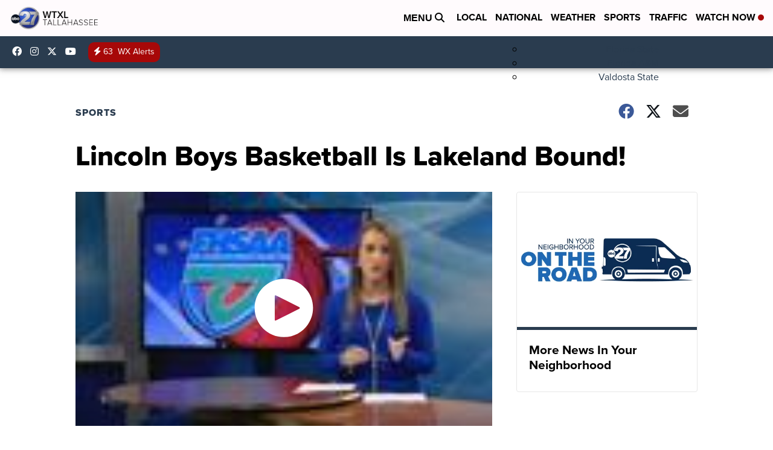

--- FILE ---
content_type: application/javascript; charset=utf-8
request_url: https://fundingchoicesmessages.google.com/f/AGSKWxU7Df0W49dP0IWmXgJG9Bs6apXfScV_iSHOINnfZnj_8Y6PxetGZpb-BC-abywQDNinrTmJARNG3BvxY4TXpYlMzgeMYWqSiKnvxHdwm3Po9JVGuYStLAW8mMsWSkXg-OiGyGhC_Q==?fccs=W251bGwsbnVsbCxudWxsLG51bGwsbnVsbCxudWxsLFsxNzY5MzU3MTk2LDI2NjAwMDAwMF0sbnVsbCxudWxsLG51bGwsW251bGwsWzcsOSw2XSxudWxsLDIsbnVsbCwiZW4iLG51bGwsbnVsbCxudWxsLG51bGwsbnVsbCwxXSwiaHR0cHM6Ly93d3cud3R4bC5jb20vc3BvcnRzL2xpbmNvbG4tYm95cy1iYXNrZXRiYWxsLWlzLWxha2VsYW5kLWJvdW5kL2FydGljbGVfMTc2NWE0ZTgtZmZkMS0xMWU2LWJhZmEtY2YxZTE2MWM2ZDY2Lmh0bWwiLG51bGwsW1s4LCJrNjFQQmptazZPMCJdLFs5LCJlbi1VUyJdLFsxOSwiMiJdLFsxNywiWzBdIl0sWzI0LCIiXSxbMjksImZhbHNlIl1dXQ
body_size: 211
content:
if (typeof __googlefc.fcKernelManager.run === 'function') {"use strict";this.default_ContributorServingResponseClientJs=this.default_ContributorServingResponseClientJs||{};(function(_){var window=this;
try{
var qp=function(a){this.A=_.t(a)};_.u(qp,_.J);var rp=function(a){this.A=_.t(a)};_.u(rp,_.J);rp.prototype.getWhitelistStatus=function(){return _.F(this,2)};var sp=function(a){this.A=_.t(a)};_.u(sp,_.J);var tp=_.ed(sp),up=function(a,b,c){this.B=a;this.j=_.A(b,qp,1);this.l=_.A(b,_.Pk,3);this.F=_.A(b,rp,4);a=this.B.location.hostname;this.D=_.Fg(this.j,2)&&_.O(this.j,2)!==""?_.O(this.j,2):a;a=new _.Qg(_.Qk(this.l));this.C=new _.dh(_.q.document,this.D,a);this.console=null;this.o=new _.mp(this.B,c,a)};
up.prototype.run=function(){if(_.O(this.j,3)){var a=this.C,b=_.O(this.j,3),c=_.fh(a),d=new _.Wg;b=_.hg(d,1,b);c=_.C(c,1,b);_.jh(a,c)}else _.gh(this.C,"FCNEC");_.op(this.o,_.A(this.l,_.De,1),this.l.getDefaultConsentRevocationText(),this.l.getDefaultConsentRevocationCloseText(),this.l.getDefaultConsentRevocationAttestationText(),this.D);_.pp(this.o,_.F(this.F,1),this.F.getWhitelistStatus());var e;a=(e=this.B.googlefc)==null?void 0:e.__executeManualDeployment;a!==void 0&&typeof a==="function"&&_.To(this.o.G,
"manualDeploymentApi")};var vp=function(){};vp.prototype.run=function(a,b,c){var d;return _.v(function(e){d=tp(b);(new up(a,d,c)).run();return e.return({})})};_.Tk(7,new vp);
}catch(e){_._DumpException(e)}
}).call(this,this.default_ContributorServingResponseClientJs);
// Google Inc.

//# sourceURL=/_/mss/boq-content-ads-contributor/_/js/k=boq-content-ads-contributor.ContributorServingResponseClientJs.en_US.k61PBjmk6O0.es5.O/d=1/exm=ad_blocking_detection_executable,kernel_loader,loader_js_executable,web_iab_tcf_v2_signal_executable/ed=1/rs=AJlcJMztj-kAdg6DB63MlSG3pP52LjSptg/m=cookie_refresh_executable
__googlefc.fcKernelManager.run('\x5b\x5b\x5b7,\x22\x5b\x5bnull,\\\x22wtxl.com\\\x22,\\\x22AKsRol9hCJM1QlztaaUjsjzXEoeEjCknWYliY91Lf7T5C_FBuaix8Z4xr7DbHCpAVy4zqxJb_M9WGY2HUj-oCH6wxtoB_Zdq6HSg4x9qzdlhiNynNk2wEQB2sq3WH-DgyZpDO45Jlm_1kEBTm5fEj0gwEhPBkdWfvQ\\\\u003d\\\\u003d\\\x22\x5d,null,\x5b\x5bnull,null,null,\\\x22https:\/\/fundingchoicesmessages.google.com\/f\/AGSKWxW04ghMiykPypShy3hwbzB8gzNnXDdRM8n_Sl2q6kNBNIQXie7lwuw5eUdPfK1MQmP_qLXO1WPi1bhCVJzXdqTEQc4YXMUfj0baFAzqRO1mpWNimS0gwo0c6hxpXoIAWoLmfutwpg\\\\u003d\\\\u003d\\\x22\x5d,null,null,\x5bnull,null,null,\\\x22https:\/\/fundingchoicesmessages.google.com\/el\/AGSKWxXC4C5M4HE2XkCssH9NUDSZqtdg-3lhe4oqeg98AKKTPiLwDJBZsyW0B_W6_Tg2aza_BoAwbAUMMtKssek1Q0FEzTOz9FT_pia3Yf9Yhk-cAQo9WRtP7KFJKFVgviIbmakG24fvAA\\\\u003d\\\\u003d\\\x22\x5d,null,\x5bnull,\x5b7,9,6\x5d,null,2,null,\\\x22en\\\x22,null,null,null,null,null,1\x5d,null,\\\x22Privacy and cookie settings\\\x22,\\\x22Close\\\x22,null,null,null,\\\x22Managed by Google. Complies with IAB TCF. CMP ID: 300\\\x22\x5d,\x5b3,1\x5d\x5d\x22\x5d\x5d,\x5bnull,null,null,\x22https:\/\/fundingchoicesmessages.google.com\/f\/AGSKWxWn7s6YHSao-daFuKKRfH3qdBVOHPALHkezKuZjNRE87r_UKWf03NqreIqCZgmjVetTjoY60UANvnKllNvalG-KUSGdOZwXlYTiBcqGazQBd-c8KrMj55vtiAnVN7m82g9cWC0DHQ\\u003d\\u003d\x22\x5d\x5d');}

--- FILE ---
content_type: application/javascript; charset=utf-8
request_url: https://fundingchoicesmessages.google.com/f/AGSKWxW5jNode4sjshKkwRP2HOSabs98jF-ezjgMuKTbgz-w8Utq7RKmH3kly5e17-OvUEOU9YFbKiWYFkr_wC-xlPwtSnw8CXr3fPLdm1ODQpthlfkhl0gP5-kBqVUYpi8rHwibYSShqmGjjMHRWZTIF1MAXsREHDaWD8K8XeMHJMZfDze0qERENrXN1jVg/_.co/ads/728x90.swf?-ad-640x480.-ad-util./ban300.php
body_size: -1289
content:
window['6de80501-29fc-40c1-86b2-2aa1583e30b8'] = true;